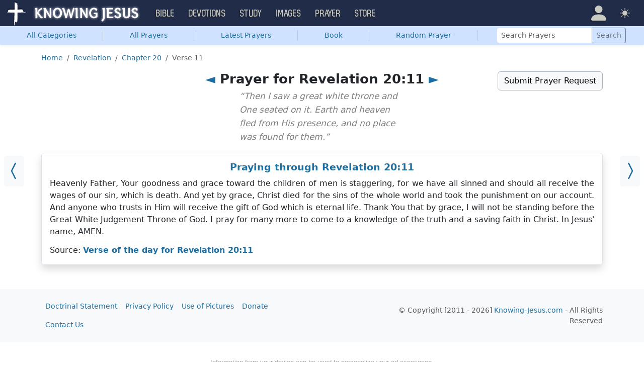

--- FILE ---
content_type: text/html; charset=UTF-8
request_url: https://prayer.knowing-jesus.com/Revelation/20/11
body_size: 11783
content:
<!DOCTYPE html>
<html lang="en_GB"
    >
<head>
    <!--first into the HEAD section-->
    <meta charset="UTF-8">
    <meta name="viewport" content="width=device-width, initial-scale=1">
    <link rel="shortcut icon" href="/favicon.ico?v3"/>
    <meta name="csrf-param" content="_csrf">
<meta name="csrf-token" content="FhUTCqiH6k-P8QdncZGQr3_Ick7Cqe5VXPojObiDfVJ3UEtJ6fXaK8ulfw0k3sfFD5EgH5fNi2Ikg2gK3vQ7GQ==">
    <title>Prayer for Revelation 20:11</title>
    <link href="/css/main.min.css?v=15" rel="stylesheet">
<script>window.cookie_host = ".knowing-jesus.com";</script><!--prayer-->
<!--AdThrive Head Tag 2020 -->
<script>
(function(w, d) {
w.adthrive = w.adthrive || {};
w.adthrive.cmd = w.adthrive.cmd || [];
w.adthrive.plugin = 'adthrive-ads-1.0.40-manual';
w.adthrive.host = 'ads.adthrive.com';
var s = d.createElement('script');
s.async = true;
s.referrerpolicy='no-referrer-when-downgrade';
s.src = 'https://' + w.adthrive.host + '/sites/5d6666decc7cae09064f635b/ads.min.js?referrer=' + w.encodeURIComponent(w.location.href);
var n = d.getElementsByTagName('script')[0];
n.parentNode.insertBefore(s, n);
})(window, document);
</script>
<!--End AdThrive Head Tag -->

<!-- Global site tag (gtag.js) - Google Analytics -->
<script async src="https://www.googletagmanager.com/gtag/js?id=G-YFFBTK9R0F"></script>
<script>
  window.dataLayer = window.dataLayer || [];
  function gtag(){dataLayer.push(arguments);}
  gtag('js', new Date());

  gtag('config', 'UA-28972148-1');
  gtag('config', 'G-YFFBTK9R0F');
</script>




        <script src="https://js.sentry-cdn.com/1985e9d91ca0a5fa94abc008c9427efc.min.js" crossorigin="anonymous"></script>
    <script>
        // Check for existence of Sentry in case Ad-blockers block the Sentry Loader Script
        window.Sentry && Sentry.onLoad(function () {
            Sentry.init({
                tracesSampleRate: 0.001,
                replaysSessionSampleRate: 0.001,
                replaysOnErrorSampleRate: 1.0,
                allowUrls: [
                    //all subdomains knowing-jesus.com
                    /https:\/\/.*\.knowing-jesus\.com/,
                    'knowing-jesus.com',
                    //cdns
                    'cdn.jsdelivr.net',
                    'code.jquery.com',
                ],
                ignoreErrors: [
                    //NS_ERROR_NOT_INITIALIZED
                    'NS_ERROR_NOT_INITIALIZED',
                    //AbortError: The operation was aborted
                    'The operation was aborted',
                    //AbortError: The play() request was interrupted
                    'The play() request was interrupted',
                    'NotAllowedError',

                    'UnhandledRejection',
                    // Random plugins/extensions
                    "top.GLOBALS",
                    // See: http://blog.errorception.com/2012/03/tale-of-unfindable-js-error.html
                    "originalCreateNotification",
                    "canvas.contentDocument",
                    "MyApp_RemoveAllHighlights",
                    "http://tt.epicplay.com",
                    "Can't find variable: ZiteReader",
                    "jigsaw is not defined",
                    "ComboSearch is not defined",
                    "http://loading.retry.widdit.com/",
                    "atomicFindClose",
                    // Facebook borked
                    "fb_xd_fragment",
                    // ISP "optimizing" proxy - `Cache-Control: no-transform` seems to
                    // reduce this. (thanks @acdha)
                    // See http://stackoverflow.com/questions/4113268
                    "bmi_SafeAddOnload",
                    "EBCallBackMessageReceived",
                    // See http://toolbar.conduit.com/Developer/HtmlAndGadget/Methods/JSInjection.aspx
                    "conduitPage",
                ],
                denyUrls: [
                    //cdn.flashtalking.com, static.yieldmo.com, adthrive.com, doubleclick.net, googleapis.com, a2z.com, innovid.com, cdn.doubleverify.com, casalemedia.com
                    /flashtalking\.com/,
                    /yieldmo\.com/,
                    /adthrive\.com/,
                    /doubleclick\.net/,
                    /googleapis\.com/,
                    /a2z\.com/,
                    /innovid\.com/,
                    /doubleverify\.com/,
                    /casalemedia\.com/,
                    // Facebook flakiness
                    /graph\.facebook\.com/i,
                    // Facebook blocked
                    /connect\.facebook\.net\/en_US\/all\.js/i,
                    // Woopra flakiness
                    /eatdifferent\.com\.woopra-ns\.com/i,
                    /static\.woopra\.com\/js\/woopra\.js/i,
                    // Chrome extensions
                    /extensions\//i,
                    /^chrome:\/\//i,
                    /^chrome-extension:\/\//i,
                    // Other plugins
                    /127\.0\.0\.1:4001\/isrunning/i, // Cacaoweb
                    /webappstoolbarba\.texthelp\.com\//i,
                    /metrics\.itunes\.apple\.com\.edgesuite\.net\//i,
                ],
            });
        });
    </script>

</head>
<body class="body-prayer prayer d-flex flex-column min-vh-100">

<nav class="navbar navbar-expand-lg navbar-kj navbar-dark py-0">
    <div class="container-fluid">
        <a class="navbar-brand p-0"
           href="https://www.knowing-jesus.com/">
            <img src="/assets/logo.png" width="268" height="50" alt="Knowing Jesus"/>
        </a>
        <button class="navbar-toggler" type="button"
                data-bs-toggle="collapse"
                data-bs-target="#navbarSupportedContent"
                aria-controls="navbarSupportedContent"
                aria-expanded="false"
                aria-label="Toggle navigation">
            <span class="navbar-toggler-icon"></span>
        </button>
        <div class="collapse navbar-collapse" id="navbarSupportedContent">
            
<!-- START MENU NAVIGATION -->
<ul class="navbar-nav me-auto mb-2 mb-lg-0 navbar-nav-main">

    <li class="d-block d-sm-none my-2">
        <form method="get" action="//bible.knowing-jesus.com/search/s">
            <label for="search-bible" class="visually-hidden">Search</label>
            <div class="input-group">

                <input type="text"
                       name="q"
                       id="search-bible"
                       class="form-control"
                       required
                       minlength="3"
                       placeholder="Search for...">

                <button class="btn btn-light" type="submit">
                    <i class="bi bi-search"></i>
                </button>

            </div><!-- /input-group -->
            <input type="hidden"
                   name="translation"
                   id="translation-filed-select"
                   value="all">
        </form>
    </li>
                        <li class="nav-item dropdown">
                <a class="nav-link dropdown-toggle" href="https://bible.knowing-jesus.com" data-hover="dropdown" role="button" data-bs-toggle="dropdown" aria-expanded="false">Bible</a><ul class="dropdown-menu "><li><a class="dropdown-item" href="https://bible.knowing-jesus.com/topics">Topical Bible</a></li><li><a class="dropdown-item" href="https://bible.knowing-jesus.com/themes">Thematic Bible</a></li><li><a class="dropdown-item" href="https://bible.knowing-jesus.com/words">Words in Scripture</a></li><li><a class="dropdown-item" href="https://bible.knowing-jesus.com/phrases">Phrases in Scripture</a></li><li><a class="dropdown-item" href="https://bible.knowing-jesus.com/readings">Readings in Scripture</a></li><li><a class="dropdown-item" href="https://bible.knowing-jesus.com/Names">Bible Names</a></li></ul>            </li>
                                <li class="nav-item dropdown">
                <a class="nav-link dropdown-toggle" href="https://devotion.knowing-jesus.com" data-hover="dropdown" role="button" data-bs-toggle="dropdown" aria-expanded="false">Devotions</a><ul class="dropdown-menu "><li><a class="dropdown-item" href="https://dailyverse.knowing-jesus.com">Verse of the Day</a></li><li><a class="dropdown-item" href="https://devotion.knowing-jesus.com/audio">Today's Audio</a></li><li><a class="dropdown-item" href="https://devotion.knowing-jesus.com">Today's Devotionals </a></li><li><a class="dropdown-item" href="https://devotion.knowing-jesus.com/image">Today's Images </a></li><li><a class="dropdown-item" href="https://devotion.knowing-jesus.com/topics">Devotional by Topic </a></li><li><a class="dropdown-item" href="https://devotion.knowing-jesus.com/devotional-studies">Devotional Studies</a></li></ul>            </li>
                                <li class="nav-item dropdown">
                <a class="nav-link dropdown-toggle" href="https://study.knowing-jesus.com" data-hover="dropdown" role="button" data-bs-toggle="dropdown" aria-expanded="false">Study</a><ul class="dropdown-menu "><li><a class="dropdown-item" href="https://study.knowing-jesus.com/audio">Audio Books</a></li><li><a class="dropdown-item" href="https://study.knowing-jesus.com/sermons">Sermons</a></li><li><a class="dropdown-item" href="https://answers.knowing-jesus.com">Answers</a></li></ul>            </li>
                                <li class="nav-item dropdown">
                <a class="nav-link dropdown-toggle" href="https://images.knowing-jesus.com/" data-hover="dropdown" role="button" data-bs-toggle="dropdown" aria-expanded="false">Images</a><ul class="dropdown-menu "><li><a class="dropdown-item" href="https://images.knowing-jesus.com/new">New</a></li><li><a class="dropdown-item" href="https://images.knowing-jesus.com/topics">Topics</a></li></ul>            </li>
                                <li class="nav-item dropdown">
                <a class="nav-link dropdown-toggle" href="https://prayer.knowing-jesus.com/" data-hover="dropdown" role="button" data-bs-toggle="dropdown" aria-expanded="false">Prayer</a><ul class="dropdown-menu "><li><a class="dropdown-item" href="https://prayer.knowing-jesus.com/latest-prayers#open">Submit Request</a></li><li><a class="dropdown-item" href="https://prayer.knowing-jesus.com/latest-prayers">Latest Prayers</a></li><li><a class="dropdown-item" href="https://prayer.knowing-jesus.com/">All Categories</a></li><li><a class="dropdown-item" href="https://prayer.knowing-jesus.com/all">All Prayers</a></li></ul>            </li>
                    <li><a class="nav-link" href="https://store.knowing-jesus.com">Store</a></li>        <li></li>
</ul>
<ul class="nav navbar-nav mb-2 mb-lg-0 navbar-right">
            <li class="nav-item dropdown menu-item-account ">

            <a class="nav-link py-1 dropdown-toggle d-flex align-items-center user-profile"
               href="#"
               role="button"
               aria-label="Profile"
               aria-expanded="false"
               data-bs-toggle="dropdown"
               data-bs-display="static">

                <span class="d-md-none"><i class="bi bi-person-fill"></i> Profile</span>
                <span class="d-none d-md-inline position-relative profile-icon lh-1"
                ><i class="bi fs-1 bi-person-fill"></i></span>
            </a>

            <ul class="dropdown-menu dropdown-menu-end p-2" style="--bs-dropdown-min-width: 14rem">
                <li>
                    <a class="btn btn-warning sign-in-btn d-block w-100 mb-2"
                       href="#"
                       role="button"
                    ><i class="bi bi-box-arrow-in-right"></i> Sign In                    </a>
                </li>
                <li>
                    <button class="btn btn-warning sign-up-btn d-block w-100"
                            href="#"
                            role="button"
                            href="#"><i class="bi bi-plus"></i> Create account                    </button>
                </li>
                <li>
                    <hr class="dropdown-divider">
                </li>
                <li>
                    <button class="btn btn-light reset-btn d-block w-100"
                            href="#"><i class="bi bi-patch-question"></i> Forgot Password                    </button>
                </li>
            </ul>
        </li>
        <li class="nav-item dropdown ">
    <a class="btn-link nav-link py-0 py-lg-2 px-0 px-lg-2 dropdown-toggle d-flex align-items-center"
       href="#" role="button"
       id="bd-theme"
       aria-label="Theme"
       aria-expanded="false"
       data-bs-toggle="dropdown" data-bs-display="static">
        <span class="theme-icon-active pt-1"><i class="bi bi-brightness-high-fill me-2"></i></span>
        <span class="d-lg-none ms-2">Theme</span>
    </a>

    <ul class="dropdown-menu dropdown-menu-end select-theme" style="--bs-dropdown-min-width: 8rem;">
        <li>
            <button type="button" class="dropdown-item d-flex align-items-center" data-bs-theme-value="light">
                <i class="bi bi-brightness-high-fill me-2"></i>Light            </button>
        </li>
        <li>
            <button type="button" class="dropdown-item d-flex align-items-center active" data-bs-theme-value="dark">
                <i class="bi bi-moon-stars-fill me-2"></i>Dark            </button>
        </li>
        <li>
            <button type="button" class="dropdown-item d-flex align-items-center" data-bs-theme-value="auto">
                <i class="bi bi-circle-half me-2"></i>Auto            </button>
        </li>
    </ul>
</li>
    </ul>
        </div>
    </div>
</nav>


    <ul class="nav shadow-sm bg-primary-subtle nav-secondary nav-fill bg-body-tertiary p-1 p-md-0">
        <li class="nav-item"><a class="nav-link" href="/"><span class="visible-md-inline visible-lg-inline">All </span>Categories</a></li><li class="d border-secondary-subtle"></li><li class="nav-item"><a class="nav-link" href="/all">All Prayers</a></li><li class="d border-secondary-subtle"></li><li class="nav-item"><a class="nav-link" href="/latest-prayers">Latest Prayers</a></li><li class="d border-secondary-subtle"></li><li class="nav-item " data-bs-theme="dark">
    <a class="nav-link button_popup d-none d-md-block"
       data-bs-toggle="popover"
       data-bs-placement-ext="bottom"
       data-bs-content-id="choose-book-popup"
       data-bs-custom-class="popover-blue"
       href="#">Book</a>
    <a class="nav-link button_popup d-md-none"
       data-bs-toggle="modal"
       data-bs-target="#selectBookModal"
       href="#">Book</a>
</li>
<li class="d border-secondary-subtle"></li>            <li class="nav-item"
            ><a class="nav-link" href="/prayer/prayer-for-unbelievers-salvation-1421">Random Prayer</a></li>
            <li class="d border-secondary-subtle"></li>
        
        <li class="nav-item align-self-center">
            <form action="/search"
                  class="d-inline-block"
                  role="search"
                  method="get"
                  style="min-width: 250px">
                <label for="search-prayers" class="visually-hidden">Search Prayers</label>

                <div class="input-group input-group-sm">
                    <input type="text"
                           class="form-control"
                           placeholder="Search Prayers"
                           name="q"
                           value=""
                           id="search-prayers"/>
                    <button class="btn btn-outline-secondary" type="submit">
                        <span>Search</span>
                    </button>
                </div>
            </form>
        </li>

    </ul>



<div id="choose-book-popup" class="d-none">
    <div id="choose-book-popup" class="choose-book-popup choose-book-popup-main">
        <div class="float-md-start">
            <h2>Old Testament</h2>
            <div class="row">
                                <div class="col">
                                        <div class="py-1"><a class="text-nowrap"
                                         href="/Genesis"
                        >Genesis</a></div>
                                        <div class="py-1"><a class="text-nowrap"
                                         href="/Exodus"
                        >Exodus</a></div>
                                        <div class="py-1"><a class="text-nowrap"
                                         href="/Leviticus"
                        >Leviticus</a></div>
                                        <div class="py-1"><a class="text-nowrap"
                                         href="/Numbers"
                        >Numbers</a></div>
                                        <div class="py-1"><a class="text-nowrap"
                                         href="/Deuteronomy"
                        >Deuteronomy</a></div>
                                        <div class="py-1"><a class="text-nowrap"
                                         href="/Joshua"
                        >Joshua</a></div>
                                        <div class="py-1"><a class="text-nowrap"
                                         href="/Judges"
                        >Judges</a></div>
                                        <div class="py-1"><a class="text-nowrap"
                                         href="/Ruth"
                        >Ruth</a></div>
                                        <div class="py-1"><a class="text-nowrap"
                                         href="/1-Samuel"
                        >1 Samuel</a></div>
                                        <div class="py-1"><a class="text-nowrap"
                                         href="/2-Samuel"
                        >2 Samuel</a></div>
                                        <div class="py-1"><a class="text-nowrap"
                                         href="/1-Kings"
                        >1 Kings</a></div>
                                        <div class="py-1"><a class="text-nowrap"
                                         href="/2-Kings"
                        >2 Kings</a></div>
                                        <div class="py-1"><a class="text-nowrap"
                                         href="/1-Chronicles"
                        >1 Chronicles</a></div>
                                    </div>
                <div class="col">
                                        <div class="py-1"><a class="text-nowrap"
                                         href="/2-Chronicles"
                        >2 Chronicles</a></div>
                                        <div class="py-1"><a class="text-nowrap"
                                         href="/Ezra"
                        >Ezra</a></div>
                                        <div class="py-1"><a class="text-nowrap"
                                         href="/Nehemiah"
                        >Nehemiah</a></div>
                                        <div class="py-1"><a class="text-nowrap"
                                         href="/Esther"
                        >Esther</a></div>
                                        <div class="py-1"><a class="text-nowrap"
                                         href="/Job"
                        >Job</a></div>
                                        <div class="py-1"><a class="text-nowrap"
                                         href="/Psalm"
                        >Psalm</a></div>
                                        <div class="py-1"><a class="text-nowrap"
                                         href="/Proverbs"
                        >Proverbs</a></div>
                                        <div class="py-1"><a class="text-nowrap"
                                         href="/Ecclesiastes"
                        >Ecclesiastes</a></div>
                                        <div class="py-1"><a class="text-nowrap"
                                         href="/Song-of-Solomon"
                        >Song of Solomon</a></div>
                                        <div class="py-1"><a class="text-nowrap"
                                         href="/Isaiah"
                        >Isaiah</a></div>
                                        <div class="py-1"><a class="text-nowrap"
                                         href="/Jeremiah"
                        >Jeremiah</a></div>
                                        <div class="py-1"><a class="text-nowrap"
                                         href="/Lamentations"
                        >Lamentations</a></div>
                                        <div class="py-1"><a class="text-nowrap"
                                         href="/Ezekiel"
                        >Ezekiel</a></div>
                                    </div>
                <div class="col">
                                        <div class="py-1"><a class="text-nowrap"
                                         href="/Daniel"
                        >Daniel</a></div>
                                        <div class="py-1"><a class="text-nowrap"
                                         href="/Hosea"
                        >Hosea</a></div>
                                        <div class="py-1"><a class="text-nowrap"
                                         href="/Joel"
                        >Joel</a></div>
                                        <div class="py-1"><a class="text-nowrap"
                                         href="/Amos"
                        >Amos</a></div>
                                        <div class="py-1"><a class="text-nowrap"
                                         href="/Obadiah"
                        >Obadiah</a></div>
                                        <div class="py-1"><a class="text-nowrap"
                                         href="/Jonah"
                        >Jonah</a></div>
                                        <div class="py-1"><a class="text-nowrap"
                                         href="/Micah"
                        >Micah</a></div>
                                        <div class="py-1"><a class="text-nowrap"
                                         href="/Nahum"
                        >Nahum</a></div>
                                        <div class="py-1"><a class="text-nowrap"
                                         href="/Habakkuk"
                        >Habakkuk</a></div>
                                        <div class="py-1"><a class="text-nowrap"
                                         href="/Zephaniah"
                        >Zephaniah</a></div>
                                        <div class="py-1"><a class="text-nowrap"
                                         href="/Haggai"
                        >Haggai</a></div>
                                        <div class="py-1"><a class="text-nowrap"
                                         href="/Zechariah"
                        >Zechariah</a></div>
                                        <div class="py-1"><a class="text-nowrap"
                                         href="/Malachi"
                        >Malachi</a></div>
                                    </div>
            </div>
        </div>
        <div class="float-md-end">
            <h2>New Testament</h2>
            <div class="row">
                                <div class="col">
                                        <div class="py-1"><a
                                href="/Matthew"
                        >Matthew</a></div>
                                        <div class="py-1"><a
                                href="/Mark"
                        >Mark</a></div>
                                        <div class="py-1"><a
                                href="/Luke"
                        >Luke</a></div>
                                        <div class="py-1"><a
                                href="/John"
                        >John</a></div>
                                        <div class="py-1"><a
                                href="/Acts"
                        >Acts</a></div>
                                        <div class="py-1"><a
                                href="/Romans"
                        >Romans</a></div>
                                        <div class="py-1"><a
                                href="/1-Corinthians"
                        >1 Corinthians</a></div>
                                        <div class="py-1"><a
                                href="/2-Corinthians"
                        >2 Corinthians</a></div>
                                        <div class="py-1"><a
                                href="/Galatians"
                        >Galatians</a></div>
                                        <div class="py-1"><a
                                href="/Ephesians"
                        >Ephesians</a></div>
                                        <div class="py-1"><a
                                href="/Philippians"
                        >Philippians</a></div>
                                        <div class="py-1"><a
                                href="/Colossians"
                        >Colossians</a></div>
                                        <div class="py-1"><a
                                href="/1-Thessalonians"
                        >1 Thessalonians</a></div>
                                    </div>
                <div class="col">
                                        <div class="py-1"><a
                                href="/2-Thessalonians"
                        >2 Thessalonians</a></div>
                                        <div class="py-1"><a
                                href="/1-Timothy"
                        >1 Timothy</a></div>
                                        <div class="py-1"><a
                                href="/2-Timothy"
                        >2 Timothy</a></div>
                                        <div class="py-1"><a
                                href="/Titus"
                        >Titus</a></div>
                                        <div class="py-1"><a
                                href="/Philemon"
                        >Philemon</a></div>
                                        <div class="py-1"><a
                                href="/Hebrews"
                        >Hebrews</a></div>
                                        <div class="py-1"><a
                                href="/James"
                        >James</a></div>
                                        <div class="py-1"><a
                                href="/1-Peter"
                        >1 Peter</a></div>
                                        <div class="py-1"><a
                                href="/2-Peter"
                        >2 Peter</a></div>
                                        <div class="py-1"><a
                                href="/1-John"
                        >1 John</a></div>
                                        <div class="py-1"><a
                                href="/2-John"
                        >2 John</a></div>
                                        <div class="py-1"><a
                                href="/3-John"
                        >3 John</a></div>
                                        <div class="py-1"><a
                                href="/Jude"
                        >Jude</a></div>
                                        <div class="py-1"><a
                                href="/Revelation"
                        >Revelation</a></div>
                                    </div>
            </div>
        </div>
        <div class="clearfix"></div>
    </div>
</div>


<div class="modal mobile-nav-h"
     id="selectBookModal"
     tabindex="-1">
    <div class="modal-dialog">
        <div class="modal-content">
            <div class="modal-header">
                <div class="col-2">
                    <a href="#" type="button" class="close go-back hidden">
                        <span aria-hidden="true">&laquo;</span>
                    </a>
                </div>
                <div class="col-8 modal-title">
                    <span class="choose_book">Choose Book</span>
                </div>
                <div class="col-2 text-end">
                    <button type="button" class="btn-close" data-bs-dismiss="modal" aria-label="Close"></button>
                </div>
            </div>
            <div class="modal-body choose-book">
                <div class="select-widget">
                    <h5 class="p-2 mb-0 text-dark-emphasis bg-body-tertiary">Old Testament</h5>
                    <ul>
                                                        <li class="mx-1"><a href="/Genesis"
                                >Gen</a></li>                                <li class="mx-1"><a href="/Exodus"
                                >Exo</a></li>                                <li class="mx-1"><a href="/Leviticus"
                                >Lev</a></li>                                <li class="mx-1"><a href="/Numbers"
                                >Num</a></li>                                <li class="mx-1"><a href="/Deuteronomy"
                                >Deu</a></li>                                <li class="mx-1"><a href="/Joshua"
                                >Jos</a></li>                                <li class="mx-1"><a href="/Judges"
                                >Jud</a></li>                                <li class="mx-1"><a href="/Ruth"
                                >Rut</a></li>                                <li class="mx-1"><a href="/1-Samuel"
                                >1Sa</a></li>                                <li class="mx-1"><a href="/2-Samuel"
                                >2Sa</a></li>                                <li class="mx-1"><a href="/1-Kings"
                                >1Ki</a></li>                                <li class="mx-1"><a href="/2-Kings"
                                >2Ki</a></li>                                <li class="mx-1"><a href="/1-Chronicles"
                                >1Ch</a></li>                                <li class="mx-1"><a href="/2-Chronicles"
                                >2Ch</a></li>                                <li class="mx-1"><a href="/Ezra"
                                >Ezr</a></li>                                <li class="mx-1"><a href="/Nehemiah"
                                >Neh</a></li>                                <li class="mx-1"><a href="/Esther"
                                >Est</a></li>                                <li class="mx-1"><a href="/Job"
                                >Job</a></li>                                <li class="mx-1"><a href="/Psalm"
                                >Psa</a></li>                                <li class="mx-1"><a href="/Proverbs"
                                >Pro</a></li>                                <li class="mx-1"><a href="/Ecclesiastes"
                                >Ecc</a></li>                                <li class="mx-1"><a href="/Song-of-Solomon"
                                >Son</a></li>                                <li class="mx-1"><a href="/Isaiah"
                                >Isa</a></li>                                <li class="mx-1"><a href="/Jeremiah"
                                >Jer</a></li>                                <li class="mx-1"><a href="/Lamentations"
                                >Lam</a></li>                                <li class="mx-1"><a href="/Ezekiel"
                                >Eze</a></li>                                <li class="mx-1"><a href="/Daniel"
                                >Dan</a></li>                                <li class="mx-1"><a href="/Hosea"
                                >Hos</a></li>                                <li class="mx-1"><a href="/Joel"
                                >Joe</a></li>                                <li class="mx-1"><a href="/Amos"
                                >Amo</a></li>                                <li class="mx-1"><a href="/Obadiah"
                                >Oba</a></li>                                <li class="mx-1"><a href="/Jonah"
                                >Jon</a></li>                                <li class="mx-1"><a href="/Micah"
                                >Mic</a></li>                                <li class="mx-1"><a href="/Nahum"
                                >Nah</a></li>                                <li class="mx-1"><a href="/Habakkuk"
                                >Hab</a></li>                                <li class="mx-1"><a href="/Zephaniah"
                                >Zep</a></li>                                <li class="mx-1"><a href="/Haggai"
                                >Hag</a></li>                                <li class="mx-1"><a href="/Zechariah"
                                >Zec</a></li>                                <li class="mx-1"><a href="/Malachi"
                                >Mal</a></li>                    </ul>
                    <h5 class="p-2 mt-2 mb-0 text-dark-emphasis bg-body-tertiary">New Testament</h5>
                    <ul>
                                                        <li class="mx-1"><a href="/Matthew"
                                >Mat</a></li>                                <li class="mx-1"><a href="/Mark"
                                >Mar</a></li>                                <li class="mx-1"><a href="/Luke"
                                >Luk</a></li>                                <li class="mx-1"><a href="/John"
                                >Joh</a></li>                                <li class="mx-1"><a href="/Acts"
                                >Act</a></li>                                <li class="mx-1"><a href="/Romans"
                                >Rom</a></li>                                <li class="mx-1"><a href="/1-Corinthians"
                                >1Co</a></li>                                <li class="mx-1"><a href="/2-Corinthians"
                                >2Co</a></li>                                <li class="mx-1"><a href="/Galatians"
                                >Gal</a></li>                                <li class="mx-1"><a href="/Ephesians"
                                >Eph</a></li>                                <li class="mx-1"><a href="/Philippians"
                                >Phi</a></li>                                <li class="mx-1"><a href="/Colossians"
                                >Col</a></li>                                <li class="mx-1"><a href="/1-Thessalonians"
                                >1Th</a></li>                                <li class="mx-1"><a href="/2-Thessalonians"
                                >2Th</a></li>                                <li class="mx-1"><a href="/1-Timothy"
                                >1Ti</a></li>                                <li class="mx-1"><a href="/2-Timothy"
                                >2Ti</a></li>                                <li class="mx-1"><a href="/Titus"
                                >Tit</a></li>                                <li class="mx-1"><a href="/Philemon"
                                >Phi</a></li>                                <li class="mx-1"><a href="/Hebrews"
                                >Heb</a></li>                                <li class="mx-1"><a href="/James"
                                >Jam</a></li>                                <li class="mx-1"><a href="/1-Peter"
                                >1Pe</a></li>                                <li class="mx-1"><a href="/2-Peter"
                                >2Pe</a></li>                                <li class="mx-1"><a href="/1-John"
                                >1Jo</a></li>                                <li class="mx-1"><a href="/2-John"
                                >2Jo</a></li>                                <li class="mx-1"><a href="/3-John"
                                >3Jo</a></li>                                <li class="mx-1"><a href="/Jude"
                                >Jud</a></li>                                <li class="mx-1"><a href="/Revelation"
                                >Rev</a></li>                    </ul>
                </div>
            </div>

        </div>
    </div>
</div>

<div class="container" style="flex: 1">

    <nav aria-label="breadcrumb"><ol id="w0" class="mt-3 breadcrumb"><li class="breadcrumb-item"><a href="/">Home</a></li>
<li class="breadcrumb-item"><a href="/Revelation">Revelation</a></li>
<li class="breadcrumb-item"><a href="/Revelation/20">Chapter 20</a></li>
<li class="breadcrumb-item active" aria-current="page">Verse 11</li>
</ol></nav>
    
<div class="block block-block block-verse ">
    <a class="prev_ar bg-body-tertiary" href="/Revelation/20/6"><i class="bi bi-chevron-compact-left"></i></a><a class="next_ar bg-body-tertiary" href="/Revelation/21/1"><i class="bi bi-chevron-compact-right"></i></a></div>
<div class="row mt-3">
    <div class="col-md-6 me-auto offset-md-3">
        <h1 class="text-center"><a href="/Revelation/20/6">◄</a> Prayer for Revelation 20:11 <a href="/Revelation/21/1"> ►</a></h1>            <div class="book-quote mb-2" style="margin-top: -15px">
                “Then I saw a great white throne and One seated on it. Earth and heaven fled from His presence, and no place was found for them.”
            </div>
        
    </div>
    <div class="col-md-auto text-end mb-2">
        <a class="toggle-prayer-form btn btn-light border border-dark-subtle"
           data-bs-toggle="collapse"
           data-bs-target="#collapsePrayerRequest"
           aria-expanded="false"
           aria-controls="collapsePrayerRequest"
           href="#"
        >Submit Prayer Request</a>
    </div>

</div>

<div id="collapsePrayerRequest" class="collapse ">
    <div class="bg-body-tertiary p-3 mb-3 rounded">
        <form id="form-69724b4396cc3" class="" action="/Revelation/20/11" method="post" enctype="multipart/form-data">
<input type="hidden" name="_csrf" value="FhUTCqiH6k-P8QdncZGQr3_Ick7Cqe5VXPojObiDfVJ3UEtJ6fXaK8ulfw0k3sfFD5EgH5fNi2Ikg2gK3vQ7GQ==">    <div class="row justify-content-center">
        <div class="col-md-6">
            <input type="hidden" id="manualprayers-prayer_time" name="ManualPrayers[prayer_time]"><div class="mb-3 field-f_title_69724b4396cc3 required">
<label class="form-label" for="f_title_69724b4396cc3">Title Your Prayer</label>
<input type="text" id="f_title_69724b4396cc3" class="form-control" name="ManualPrayers[title]" required aria-required="true">

<div class="invalid-feedback"></div>
</div><div class="mb-3 field-f_prayer_69724b4396cc3 required">
<label class="form-label" for="f_prayer_69724b4396cc3">Write Your Prayer</label>
<textarea id="f_prayer_69724b4396cc3" class="form-control" name="ManualPrayers[prayer]" rows="6" cols="50" required aria-required="true"></textarea>

<div class="invalid-feedback"></div>
</div>
            <div class="row">
                <div class="col-sm-6">
                    <div class="mb-3 field-f_author_name_69724b4396cc3">
<label class="form-label" for="f_author_name_69724b4396cc3">Name</label>
<input type="text" id="f_author_name_69724b4396cc3" class="form-control" name="ManualPrayers[author_name]">

<div class="invalid-feedback"></div>
</div>                </div>
                <div class="col-sm-6">
                    <div class="mb-3 field-f_category_id_69724b4396cc3">
<label class="form-label" for="f_category_id_69724b4396cc3">Category</label>
<select id="f_category_id_69724b4396cc3" class="form-select" name="ManualPrayers[category_id]">
<option value="">Select Type</option>
<option value="1"></option>
<option value="27">Prayers on Abiding in Christ</option>
<option value="242">Prayer for Abortion</option>
<option value="243">Prayer for Accountability</option>
<option value="204">Prayers for Addiction</option>
<option value="307">Prayers for Adultery</option>
<option value="262">Prayers for Advent</option>
<option value="244">Prayer for Alcoholics</option>
<option value="4">All Prayers</option>
<option value="214">Prayers for America</option>
<option value="203">Prayers for Anger</option>
<option value="275">Prayers for Anniversaries</option>
<option value="13">Answered Prayer</option>
<option value="89">Prayers for Anxiety</option>
<option value="223">Arrow Prayers</option>
<option value="310">Prayers for Arthritis</option>
<option value="320">Prayers about Asking God for Help</option>
<option value="93">Prayers for Babies</option>
<option value="124">Prayers for Baptism</option>
<option value="216">Bedtime Prayers</option>
<option value="284">Prayers before reading the Bible</option>
<option value="16">Prayers about the Birth of Jesus</option>
<option value="202">Prayers for Birthdays</option>
<option value="73">Prayers of Blessings</option>
<option value="230">Breaking News Prayers</option>
<option value="87">Prayers for a Broken Heart</option>
<option value="120">Prayers for Brothers</option>
<option value="127">Business Prayers</option>
<option value="42">Prayers for Cancer</option>
<option value="201">Prayers for Change</option>
<option value="12">Prayers by Children</option>
<option value="52">Prayers for Children</option>
<option value="134">Prayers for Christmas</option>
<option value="84">Prayers for Cleansing</option>
<option value="8">Prayers for Comfort</option>
<option value="123">Prayers for Communion</option>
<option value="54">Prayers on Confession</option>
<option value="286">Prayers When Confused</option>
<option value="23">Prayer for Courage</option>
<option value="308">Prayer for Court Cases</option>
<option value="199">Prayers for Daughters</option>
<option value="41">Prayers for Death</option>
<option value="15">Prayers about the Death of Jesus</option>
<option value="235">Prayers for Debt Relief</option>
<option value="63">Prayers for Deliverance</option>
<option value="79">Prayer for Depression</option>
<option value="316">Prayers for Despair</option>
<option value="92">Prayers for Dinner</option>
<option value="48">Prayers for Direction</option>
<option value="260">Prayer for Disappointments</option>
<option value="71">Prayers for Discernment</option>
<option value="198">Prayers for Divorce</option>
<option value="304">Prayers for Drugs</option>
<option value="219">Prayers for the Dying</option>
<option value="110">Prayers for the Elderly</option>
<option value="196">Prayers for Emotional Healing</option>
<option value="132">Prayers for Encouragement</option>
<option value="195">Prayers for Engagements</option>
<option value="111">Evening Prayers</option>
<option value="59">Prayers for Exams</option>
<option value="30">Prayers for Faith</option>
<option value="330">Prayers about Faith in Jesus</option>
<option value="119">Prayers for Fathers</option>
<option value="62">Prayer for Fears</option>
<option value="49">Prayers about Fellowship</option>
<option value="51">Prayers for Fertility</option>
<option value="313">Prayers for Fiancés</option>
<option value="78">Prayers for Financial Help</option>
<option value="103">Fireman Prayers</option>
<option value="193">Prayers for the First Day of School</option>
<option value="236">Prayers for Focus</option>
<option value="321">Prayer to Forgive Myself</option>
<option value="25">Prayers for Forgiveness</option>
<option value="234">Prayers for Freedom</option>
<option value="43">Prayers for Friends</option>
<option value="252">Prayer for the Fruit of the Spirit</option>
<option value="250">Prayers for Fruitfulness</option>
<option value="95">Funeral Prayers</option>
<option value="56">Prayers for the Future</option>
<option value="312">Prayers for Future Husband</option>
<option value="240">Prayers about Gambling</option>
<option value="53">General Prayers</option>
<option value="292">Prayers for Giving</option>
<option value="20">Prayers about the Glory of God</option>
<option value="221">Prayers for Gluttony</option>
<option value="324">Prayers about God being in control</option>
<option value="326">God Being With Me Prayers</option>
<option value="322">God Forgive Me Prayers</option>
<option value="325">God&#039;s Love for us Prayers</option>
<option value="323">Prayers about God&#039;s Plan for us</option>
<option value="112">Prayers for Grace</option>
<option value="191">Prayers for Graduation</option>
<option value="190">Prayers for Grandchildren</option>
<option value="118">Prayers for Grandmothers</option>
<option value="96">Prayers for Gratitude</option>
<option value="77">Prayers for Grief</option>
<option value="327">Prayers about Growing Closer to God</option>
<option value="34">Prayers for Guidance</option>
<option value="90">Prayers for Hard Times</option>
<option value="329">Prayers about Having Faith in God</option>
<option value="32">Prayers for Healing</option>
<option value="58">Prayers for Health</option>
<option value="80">Prayers for Help</option>
<option value="332">Prayers for Help with the Right Choice</option>
<option value="328">Prayers for Helping others in Need</option>
<option value="133">Prayers for Holidays</option>
<option value="142">Prayers for Holiness</option>
<option value="10">Prayers to the Holy Spirit</option>
<option value="106">Prayers for the Home</option>
<option value="206">Prayers for Homeschooling</option>
<option value="24">Prayers for Hope</option>
<option value="249">Prayers for Hospital Patients</option>
<option value="39">Prayers for Humility</option>
<option value="81">Prayer for Husbands</option>
<option value="188">Prayers for illumination</option>
<option value="245">Prayer for Integrity</option>
<option value="300">Prayers of Intercession</option>
<option value="29">Prayers for Intercessors</option>
<option value="107">Prayers for Israel</option>
<option value="98">Prayers for Jealousy</option>
<option value="301">Prayers about Jesus</option>
<option value="186">Prayers for Job Interviews</option>
<option value="187">Prayers for Joy</option>
<option value="100">Prayers for Justice</option>
<option value="334">Prayers about Kindness</option>
<option value="207">Prayers for Knowing Jesus More</option>
<option value="185">Prayers for Knowledge</option>
<option value="183">Prayers for Leaders</option>
<option value="266">Prayers for Leaders of the Nations</option>
<option value="253">Prayers on Learning How to Pray</option>
<option value="184">Prayers for Letting Go</option>
<option value="72">Prayers for Life</option>
<option value="99">Prayers for Loneliness</option>
<option value="319">Lord Thank you Prayers</option>
<option value="182">Prayers for Loss</option>
<option value="19">Prayers for Love</option>
<option value="294">Prayers about the Love of God</option>
<option value="64">Prayers for Marriage</option>
<option value="315">Prayers for Memory Loss</option>
<option value="213">Prayers for Men</option>
<option value="14">Prayers for Mercy</option>
<option value="102">Prayers for the Military</option>
<option value="55">Prayers for Ministry</option>
<option value="88">Prayers about Money</option>
<option value="31">Morning Prayers</option>
<option value="117">Prayers for Mothers</option>
<option value="333">Prayers for Moving Forward in Life</option>
<option value="146">Prayers for My Boyfriend</option>
<option value="239">Prayers for My Current Job</option>
<option value="194">Prayers for My Enemies</option>
<option value="69">Prayer for My Family</option>
<option value="269">Prayers for My Girlfriend</option>
<option value="181">Prayers for My Son</option>
<option value="75">Prayers for my Visa</option>
<option value="61">Prayers for My Work Colleagues</option>
<option value="143">Prayers for the Nations</option>
<option value="74">Prayers for a New Baby</option>
<option value="176">Prayers for New Beginnings</option>
<option value="331">Prayer for a New Environment</option>
<option value="179">Prayers for New Homes</option>
<option value="57">Prayers for a New Job</option>
<option value="178">Prayers for Newlyweds</option>
<option value="177">Prayers for Nurses</option>
<option value="173">Prayers for Obedience</option>
<option value="125">Prayers for the Offering</option>
<option value="138">Opening Meeting Prayers</option>
<option value="248">Prayer for Orphans</option>
<option value="141">Prayers for Our Country</option>
<option value="293">Prayers for Overcoming</option>
<option value="309">Prayers for Pain</option>
<option value="83">Prayers for Parents</option>
<option value="109">Prayers for Pastors</option>
<option value="86">Prayers for Patience</option>
<option value="47">Prayers for Peace</option>
<option value="101">Prayers for a Peace of Mind</option>
<option value="108">Prayers for People</option>
<option value="85">Prayers for the Persecuted</option>
<option value="40">Prayers for Perseverance</option>
<option value="318">Please Grant Me</option>
<option value="317">Please Pray for Me</option>
<option value="97">Prayers for Pornography</option>
<option value="65">Prayers for Pregnancy</option>
<option value="208">Prayers for Prisoners</option>
<option value="38">Prayers for Protection</option>
<option value="285">Prayers for Provision</option>
<option value="282">Prayer for Purity</option>
<option value="302">Prayers for Purpose</option>
<option value="172">Prayers for Quitting Smoking</option>
<option value="170">Prayers for Rain</option>
<option value="314">Prayers for Rebellion</option>
<option value="116">Prayers for Reconciliation</option>
<option value="171">Prayers for Recovery</option>
<option value="237">Prayers for Redemption</option>
<option value="68">Relationship Prayers</option>
<option value="28">Prayers of Repentance</option>
<option value="70">Prayers for Repentance in the Church</option>
<option value="222">Prayers for Restoration</option>
<option value="259">Prayers for Retirement</option>
<option value="66">Prayers for Safety</option>
<option value="9">Prayers for Salvation</option>
<option value="233">Prayers for Scholarships</option>
<option value="169">Prayers for School</option>
<option value="129">Prayers to Sell Your House</option>
<option value="105">Serenity Prayers</option>
<option value="94">Prayers for a Sick Child</option>
<option value="76">Prayers for Sickness</option>
<option value="290">Simple Prayers</option>
<option value="311">Prayer for Single Moms</option>
<option value="267">Prayers for Singleness</option>
<option value="255">Prayers for Singles</option>
<option value="121">Prayers for Sisters</option>
<option value="45">Prayers for Sleep</option>
<option value="258">Soldiers Prayers</option>
<option value="232">Prayers about Spiritual Gifts</option>
<option value="17">Prayers for Spiritual Growth</option>
<option value="67">Spiritual Life Prayers</option>
<option value="139">Prayers for Spiritual Revival</option>
<option value="7">Prayers for Spiritual Warfare</option>
<option value="22">Prayers for Strength</option>
<option value="46">Prayers for Stress</option>
<option value="247">Prayers Against Strongholds</option>
<option value="168">Prayers for Students</option>
<option value="82">Prayers for Success</option>
<option value="18">Prayers for the Suffering</option>
<option value="167">Prayers for Surgery</option>
<option value="37">Prayers on Surrender</option>
<option value="165">Prayers for Teachers</option>
<option value="166">Prayers for Teens</option>
<option value="36">Prayers about Temptation</option>
<option value="35">Prayers for Thankfulness</option>
<option value="283">Prayers for Thanksgiving</option>
<option value="224">Prayers for Today</option>
<option value="60">Prayers for Travel</option>
<option value="104">Prayers for Trust</option>
<option value="209">Prayers for Truth</option>
<option value="160">Prayers for Unbelievers</option>
<option value="159">Prayers for Unborn Babies</option>
<option value="158">Prayers for Understanding</option>
<option value="163">Prayers for Unexpected Deaths</option>
<option value="303">Prayers on Unity</option>
<option value="161">Prayers for Unity in the Church</option>
<option value="162">Prayers for Unsaved Husbands</option>
<option value="276">Prayers for Unsaved Wives</option>
<option value="164">Prayers for Uplifting Others</option>
<option value="157">Prayers for Vacations</option>
<option value="155">Prayers for Veterans</option>
<option value="5">Prayers for Victory</option>
<option value="156">Prayers for Vision</option>
<option value="113">Prayers for Vocations</option>
<option value="154">Prayers for Volunteers</option>
<option value="246">Prayers for Waiting on God</option>
<option value="153">Prayers for Wealth</option>
<option value="114">Prayers for Weddings</option>
<option value="149">Prayers for Weight Loss</option>
<option value="50">Prayers to be in the will of God</option>
<option value="21">Prayers for Wisdom</option>
<option value="251">Prayers for those Without Work</option>
<option value="115">Prayers for Wives</option>
<option value="150">Prayers for Women</option>
<option value="274">Prayers for Work</option>
<option value="151">Prayers for World Peace</option>
<option value="44">Prayers for Worry</option>
<option value="152">Prayers for Worship</option>
<option value="145">Prayers for Youth</option>
<option value="148">Prayers for Youth Groups</option>
</select>

<div class="invalid-feedback"></div>
</div>                </div>
            </div>

            <input type="hidden" name="reCaptcha">
            <div class="form-group">
                <button type="submit" class="btn btn-primary">Submit</button>            </div>
        </div>
    </div>
</form>    </div>
</div>
<div class="border rounded mb-4 p-3 fs-6 shadow">
    <a id="p-2450" name="2450" href="/Revelation/20/11"></a>

    <h3 style="text-align: center">
                    <a href="/Revelation/20/11">
                Praying through Revelation 20:11            </a>
            </h3>
    <p style="text-align:justify;">Heavenly Father, Your goodness and grace toward the children of men is staggering, for we have all sinned and should all receive the wages of our sin, which is death. And yet by grace, Christ died for the sins of the whole world and took the punishment on our account. And anyone who trusts in Him will receive the gift of God which is eternal life. Thank You that by grace, I will not be standing before the Great White Judgement Throne of God. I pray for many more to come to a knowledge of the truth and a saving faith in Christ. In Jesus' name, AMEN.</p>
        
    <div style="clear: both"></div>

    
    Source: <b><a href="https://dailyverse.knowing-jesus.com/revelation-20-11"
            >Verse of the day for Revelation 20:11</a></b>
            
</div>

</div>

<div class="pb-4"></div>
<div class="bg-body-tertiary">
    <div class="container ">
        <footer class="d-flex flex-wrap justify-content-between align-items-center py-3">
            <ul class="nav col-md-5">
                <li><a class="nav-link px-2 " href="https://answers.knowing-jesus.com/question/knowing-jesus-com-doctrinal-statement" rel="nofollow">Doctrinal Statement</a></li>                <li><a class="nav-link px-2 " href="https://www.knowing-jesus.com/privacy-policy" rel="nofollow">Privacy Policy</a></li>                <li><a class="nav-link px-2 " href="https://www.knowing-jesus.com/use-of-pictures" rel="nofollow">Use of Pictures</a></li>                <li><a class="nav-link px-2 " href="https://www.paypal.com/cgi-bin/webscr?cmd=_s-xclick&amp;hosted_button_id=FCA9DFGP69XPC" rel="nofollow" target="_blank">Donate</a></li>                <li><a class="nav-link px-2 " href="https://www.knowing-jesus.com/contact-us" rel="nofollow">Contact Us</a></li>                            </ul>
            <p class="col-md-5 mb-0 justify-content-end text-end text-body-secondary">
                © Copyright [2011 - 2026]                <a href="https://www.knowing-jesus.com/">Knowing-Jesus.com</a> - All Rights Reserved            </p>

        </footer>
    </div>
</div>



<script src="/js/login/dist/login.js?v=17"></script>
<script src="https://cdn.jsdelivr.net/npm/bootstrap@5.3.3/dist/js/bootstrap.bundle.min.js"></script>
<script src="/js/app.min.js?v=15"></script>
<script>window.runReCaptcha = function runReCaptcha() {
    try {
        grecaptcha.ready(function() {
            grecaptcha.execute('6Ldza9soAAAAAJ9cQp7Jd46qvu34Pf4wDUG0_9r8', {action: 'submit'}).then(function(token) {
                let codeInputs = document.querySelectorAll('input[name=reCaptcha');
                codeInputs.forEach(function(codeInput) {
                    if (codeInput) {
                        codeInput.value = token;
                    }
                });
            });
        });
    } catch (e) {
        console.error(e);
    }
}

window.loadReCaptcha = function loadReCaptcha() {
        if (typeof grecaptcha === 'undefined') {
        let script = document.createElement('script');
        script.src = 'https://www.google.com/recaptcha/api.js?render=6Ldza9soAAAAAJ9cQp7Jd46qvu34Pf4wDUG0_9r8';
        document.head.appendChild(script);
        script.onload = () => {
            runReCaptcha();
        }
    }
    else {
        runReCaptcha();
    }
}
const sb_69724b4397c34 = document.getElementById('collapsePrayerRequest')

sb_69724b4397c34.addEventListener('show.bs.collapse', () => {window.loadReCaptcha()})
if (sb_69724b4397c34.classList.contains('show')) {window.loadReCaptcha()}

window.kj_lang = {"Sign in to Knowing Jesus":"Sign in to Knowing Jesus","Email":"Email","Password":"Password","Forgot Password?":"Forgot Password?","Error:":"Error:","Sign in":"Sign in","Create an account":"Create an account","Wrong password or login":"Wrong password or login","Error occurred, please try again":"Error occurred, please try again","Sign up to Knowing Jesus":"Sign up to Knowing Jesus","First Name":"First Name","Last Name":"Last Name","Confirm Password":"Confirm Password","Your password and confirmation password do not match.":"Your password and confirmation password do not match.","Password Recovery":"Password Recovery","Enter your email":"Enter your email","Continue":"Continue","Sorry, we are unable to reset password for email provided.":"Sorry, we are unable to reset password for email provided.","Sign in With Google":"Sign in With Google","Sign in With Facebook":"Sign in With Facebook"};


window.kj_t = function (txt){
    if(window.kj_lang && window.kj_lang.hasOwnProperty(txt)){
        return window.kj_lang[txt];
    }
    return txt;
};

window.KJ_Login.init({"facebook_login":"https:\/\/www.knowing-jesus.com\/api\/google","google_login":"https:\/\/www.knowing-jesus.com\/api\/facebook","cookie_host":".knowing-jesus.com"});

document.addEventListener('copy', function(event) {
  event.clipboardData.setData('text', (document.getSelection() + '').replace(/\n+$/, '') +
   '\n\nSource: ' + document.location.href);
  event.preventDefault();
});
</script></body>
</html>


--- FILE ---
content_type: text/html
request_url: https://api.intentiq.com/profiles_engine/ProfilesEngineServlet?at=39&mi=10&dpi=936734067&pt=17&dpn=1&iiqidtype=2&iiqpcid=290cc8a7-6195-4e75-95c5-829e1add5298&iiqpciddate=1769098055230&pcid=0c6d8fb2-dd57-4c64-b31d-f975fbddd871&idtype=3&gdpr=0&japs=false&jaesc=0&jafc=0&jaensc=0&jsver=0.33&testGroup=A&source=pbjs&ABTestingConfigurationSource=group&abtg=A&vrref=https%3A%2F%2Fprayer.knowing-jesus.com%2FRevelation%2F20%2F11
body_size: 52
content:
{"abPercentage":97,"adt":1,"ct":2,"isOptedOut":false,"data":{"eids":[]},"dbsaved":"false","ls":true,"cttl":86400000,"abTestUuid":"g_7a8998f2-5439-4d6b-8798-319d33c11eda","tc":9,"sid":-524385788}

--- FILE ---
content_type: text/plain; charset=UTF-8
request_url: https://at.teads.tv/fpc?analytics_tag_id=PUB_17002&tfpvi=&gdpr_consent=&gdpr_status=22&gdpr_reason=220&ccpa_consent=&sv=prebid-v1
body_size: 56
content:
MWU1ZmU0ZDQtZTUyYi00M2VmLWI3MTktZGMxNzkzMTAzYzlhIzMtOA==